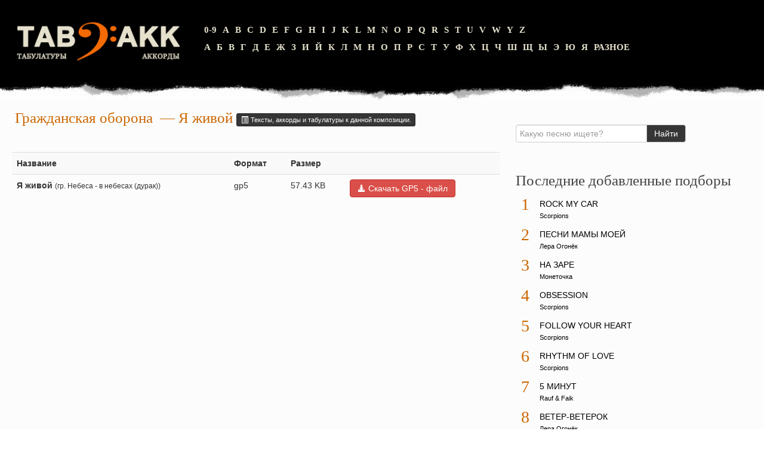

--- FILE ---
content_type: text/html; charset=utf-8
request_url: https://tabakk.com/gtp/grazhdanskaya-oborona/ya-zhivoj.html
body_size: 3739
content:
<!DOCTYPE html>
<html lang="ru">
<head>
<meta charset="utf-8">
<meta name="viewport" content="width=device-width,initial-scale=1.0">
<link rel="icon" href="/favicon.png">
<link href="/view/css/style.css" rel="stylesheet">
<script src="/view/js/script.js"></script>
<script async src="https://pagead2.googlesyndication.com/pagead/js/adsbygoogle.js?client=ca-pub-6574021565214113" crossorigin="anonymous"></script>
<link rel="canonical" href="https://tabakk.com/gtp/grazhdanskaya-oborona/ya-zhivoj.html">
<title>Я живой&nbsp;— Гражданская оборона&nbsp;— Скачать GTP &nbsp;— Аккорды и табулатуры песен для гитары</title>
<meta name="description" content="Я живой&nbsp;— Гражданская оборона&nbsp;— Скачать GTP&nbsp;— Архив песен с аккордами и табулатурами, а также большая коллекция gtp файлов и видеоуроки разборов.">
<meta name="keywords" content="Гражданская оборона, Я живой, gp5, аккорды, табулатуры, gtp, гитара, аккорды для гитары, аккорды песен, видеоуроки разборов песен, аппликатура аккордов для гитары">
</head>
<body>
<div class="container-fluid" id="header"><div class="row-fluid"><div class="span3"><a href="/" style="border:none"><img src="/template/img/logo.png" alt=""></a></div><div class="letters span9"><ul><li><a href="/tabs/0-9/">0-9</a></li><li><a href="/tabs/en/a/">A</a></li><li><a href="/tabs/en/b/">B</a></li><li><a href="/tabs/en/c/">C</a></li><li><a href="/tabs/en/d/">D</a></li><li><a href="/tabs/en/e/">E</a></li><li><a href="/tabs/en/f/">F</a></li><li><a href="/tabs/en/g/">G</a></li><li><a href="/tabs/en/h/">H</a></li><li><a href="/tabs/en/i/">I</a></li><li><a href="/tabs/en/j/">J</a></li><li><a href="/tabs/en/k/">K</a></li><li><a href="/tabs/en/l/">L</a></li><li><a href="/tabs/en/m/">M</a></li><li><a href="/tabs/en/n/">N</a></li><li><a href="/tabs/en/o/">O</a></li><li><a href="/tabs/en/p/">P</a></li><li><a href="/tabs/en/q/">Q</a></li><li><a href="/tabs/en/r/">R</a></li><li><a href="/tabs/en/s/">S</a></li><li><a href="/tabs/en/t/">T</a></li><li><a href="/tabs/en/u/">U</a></li><li><a href="/tabs/en/v/">V</a></li><li><a href="/tabs/en/w/">W</a></li><li><a href="/tabs/en/y/">Y</a></li><li><a href="/tabs/en/z/">Z</a></li></ul><ul><li><a href="/tabs/ru/a/">А</a></li><li><a href="/tabs/ru/b/">Б</a></li><li><a href="/tabs/ru/v/">В</a></li><li><a href="/tabs/ru/g/">Г</a></li><li><a href="/tabs/ru/d/">Д</a></li><li><a href="/tabs/ru/e/">Е</a></li><li><a href="/tabs/ru/zh/">Ж</a></li><li><a href="/tabs/ru/z/">З</a></li><li><a href="/tabs/ru/i/">И</a></li><li><a href="/tabs/ru/j/">Й</a></li><li><a href="/tabs/ru/k/">К</a></li><li><a href="/tabs/ru/l/">Л</a></li><li><a href="/tabs/ru/m/">М</a></li><li><a href="/tabs/ru/n/">Н</a></li><li><a href="/tabs/ru/o/">О</a></li><li><a href="/tabs/ru/p/">П</a></li><li><a href="/tabs/ru/r/">Р</a></li><li><a href="/tabs/ru/s/">С</a></li><li><a href="/tabs/ru/t/">Т</a></li><li><a href="/tabs/ru/u/">У</a></li><li><a href="/tabs/ru/f/">Ф</a></li><li><a href="/tabs/ru/h/">Х</a></li><li><a href="/tabs/ru/c/">Ц</a></li><li><a href="/tabs/ru/ch/">Ч</a></li><li><a href="/tabs/ru/sh/">Ш</a></li><li><a href="/tabs/ru/sch/">Щ</a></li><li><a href="/tabs/ru/y/">Ы</a></li><li><a href="/tabs/ru/je/">Э</a></li><li><a href="/tabs/ru/yu/">Ю</a></li><li><a href="/tabs/ru/ya/">Я</a></li><li><a href="/tabs/misc/">Разное</a></li></ul></div></div></div>
<div class="container-fluid" id="wrapper">
<div class="row-fluid">
<div class="span8">
<div id="song">
<div class="h1" itemprop="name">
<a href="/tabs/grazhdanskaya-oborona/">Гражданская оборона</a></span>
&nbsp;— Я живой <a class="btn btn-mini btn-inverse" href="/tabs/grazhdanskaya-oborona/ya-zhivoj-25220.html" title="Тексты, аккорды и табулатуры к данной композиции."><i class="icon-list-alt icon-white"></i> Тексты, аккорды и табулатуры к данной композиции.</a>
</div>
<div class="clearfix"></div>
</div>
<div class="clearfix"></div>
<div class="clearfix" style="margin-top: 1em;"></div>
<div class="row-fluid">
<table class="table table-striped" style="margin-top: 1em;">
<tr>
<th>Название</th>
<th>Формат</th>
<th>Размер</th>
<th></th>
</tr>
<tr id="305ab3daa0627651f4971367da5dbf18_off">
<td class="span5">
<b><span title="Я живой">Я живой</span></b>
<small>(гр. Небеса - в небесах (дурак))</small></td>
<td><strong></strong> gp5</td>
<td><strong></strong> 57.43 KB</td>
<td><a href="/download/3154/grazhdanskaya-oborona-ya-zhivoj.gp5" class="download-button btn btn-danger"><i class="icon-download-alt icon-white"></i> Скачать GP5&nbsp;-&nbsp;файл</a></td>
</tr>
</table>
</div>
<div>
</div>
<div class="clear"></div><br>
<div class="clear"></div>
</div>
<div class="span4">
<div class="row-fluid">
<form method="get" id="searcher" action="/search/" target="_top" class="form-inline">
<div class="input-append">
<input name="text" type="text" class="query" value="" placeholder="Какую песню ищете?">
<input type="hidden" name="searchid" value="2770924">
<input type="submit" value="Найти" class="btn btn-inverse" style="border-color:#ccc">
</div>
</form>
</div>

<div class="row-fluid"><div class="block"><div class="title">Последние добавленные подборы</div><div class="content"><ol class="songs-top"><li><span class="index">1</span><div class="song-name"><a href="/tabs/scorpions/rock-my-car-27512.html">Rock My Car</a><br><span class="band-name"><a href="/tabs/scorpions/">Scorpions</a></span></div></li><li><span class="index">2</span><div class="song-name"><a href="/tabs/lera-ogonek/pesni-mamy-moej-27511.html">Песни мамы моей</a><br><span class="band-name"><a href="/tabs/lera-ogonek/">Лера Огонёк</a></span></div></li><li><span class="index">3</span><div class="song-name"><a href="/tabs/monetochka/na-zare-27510.html">На заре</a><br><span class="band-name"><a href="/tabs/monetochka/">Монеточка</a></span></div></li><li><span class="index">4</span><div class="song-name"><a href="/tabs/scorpions/obsession-27509.html">Obsession</a><br><span class="band-name"><a href="/tabs/scorpions/">Scorpions</a></span></div></li><li><span class="index">5</span><div class="song-name"><a href="/tabs/scorpions/follow-your-heart-27508.html">Follow Your Heart</a><br><span class="band-name"><a href="/tabs/scorpions/">Scorpions</a></span></div></li><li><span class="index">6</span><div class="song-name"><a href="/tabs/scorpions/rhythm-of-love-27507.html">Rhythm Of Love</a><br><span class="band-name"><a href="/tabs/scorpions/">Scorpions</a></span></div></li><li><span class="index">7</span><div class="song-name"><a href="/tabs/rauf-and-faik/5-minut-27506.html">5 минут</a><br><span class="band-name"><a href="/tabs/rauf-and-faik/">Rauf &amp; Faik</a></span></div></li><li><span class="index">8</span><div class="song-name"><a href="/tabs/lera-ogonek/veter-veterok-27505.html">Ветер-ветерок</a><br><span class="band-name"><a href="/tabs/lera-ogonek/">Лера Огонёк</a></span></div></li><li><span class="index">9</span><div class="song-name"><a href="/tabs/lesopoval/byl-pacan-27504.html">Был пацан</a><br><span class="band-name"><a href="/tabs/lesopoval/">Лесоповал</a></span></div></li><li><span class="index">10</span><div class="song-name"><a href="/tabs/scorpions/when-the-smoke-is-going-down-27503.html">When The Smoke Is Going Down</a><br><span class="band-name"><a href="/tabs/scorpions/">Scorpions</a></span></div></li></ol><div class="clearfix"></div></div></div></div>
<div id="a-s" class="row-fluid"><div class="block"><div style="max-width:300px">
<ins class="adsbygoogle" style="display:block" data-ad-client="ca-pub-6574021565214113" data-ad-slot="3336675121" data-ad-format="auto" data-full-width-responsive="true"></ins>
</div></div></div>
<script>if(document.documentElement.clientWidth<981){document.getElementById("a-s").remove();}else{(adsbygoogle=window.adsbygoogle||[]).push({});}</script>

<div class="row-fluid"><div class="block"><div class="title">Последние добавленные GTP</div><div class="content"><ol class="songs-top"><li><span class="index">1</span><div class="song-name"><a href="/gtp/bravo/veter-znaet.html">Ветер знает</a> <span class="band-name"><a href="/tabs/bravo/">Браво</a></span></div></li><li><span class="index">2</span><div class="song-name"><a href="/gtp/serga/lyubov.html">Любовь</a> <span class="band-name"><a href="/tabs/serga/">СерьГа</a></span></div></li><li><span class="index">3</span><div class="song-name"><a href="/gtp/serga/a-chto-nam-nado.html">А что нам надо?</a> <span class="band-name"><a href="/tabs/serga/">СерьГа</a></span></div></li><li><span class="index">4</span><div class="song-name"><a href="/gtp/sektor-gaza/30-let.html">30 лет</a> <span class="band-name"><a href="/tabs/sektor-gaza/">Сектор Газа</a></span></div></li><li><span class="index">5</span><div class="song-name"><a href="/gtp/depeche-mode/enjoy-the-silence.html">Enjoy The Silence</a> <span class="band-name"><a href="/tabs/depeche-mode/">Depeche Mode</a></span></div></li><li><span class="index">6</span><div class="song-name"><a href="/gtp/sektor-gaza/mertvyj-v-dome.html">Мертвый в доме</a> <span class="band-name"><a href="/tabs/sektor-gaza/">Сектор Газа</a></span></div></li><li><span class="index">7</span><div class="song-name"><a href="/gtp/kino/kukushka.html">Кукушка</a> <span class="band-name"><a href="/tabs/kino/">Кино</a></span></div></li></ol><div class="clearfix"></div></div></div></div>
</div>
</div>
</div>
<div class="container-fluid" id="footer"><div class="row-fluid"><div class="span4"><span style="color:#ccc;font-size:120%;font-weight:700">2008–<script>document.write((new Date).getFullYear());</script> © tabAkk.com</span></div><div class="span7"><small class="muted">Тексты песен принадлежат их авторам, взяты из открытых источников. За содержание текстов песен и аккордов администрация сайта ответственности не несет.<br><img src="/uploads/ckfinder/images/icons/18plus-black.png" style="height:40px!important" title="Просмотр данного сайта разрешён с 18 лет"></small></div></div></div>
<script>document.addEventListener("copy",function(){var e,t=document.getElementsByTagName("body")[0];e=window.getSelection();var n="<br><br>Источник: <"+"a href='"+document.location.href+"'>"+document.location.href+"</a>",o=e+n,i=document.createElement("div");i.style.position="absolute",i.style.left="-99999px",t.appendChild(i),i.innerHTML=o,e.selectAllChildren(i),window.setTimeout(function(){t.removeChild(i)},0)});</script>
<script>(function(n){let p=window,m=document,u=atob("eW0="),f=atob("aHR0cHM6Ly9tYy55YQ==")+atob("bmRleC5ydS9tZXRyaWthL3Q=")+atob("YWcuanM=");if(!(u in p)){p[u]=function(){if(!("a" in p[u])){p[u].a=[];}p[u].a.push(arguments);};}p[u].l=Date.now();for(let i=0;i<m.scripts.length;i++){if(m.scripts[i].src===f){return;}}let e=m.createElement("script");e.async=true;e.src=f;m.head.appendChild(e);let g=atob("Yw==")+atob("bGlja21hcA=="),j=atob("dHJhY2tMaW5r")+atob("cw=="),w=atob("YWNjdXJhdGU=")+atob("VHJhY2tCb3VuY2U=");p[u](n,"init",{[g]:true,[j]:true,[w]:true,});})(92587027);</script>
<script>(function(){let z=document,t=atob("X2Fj")+atob("aWM="),g=atob("ZA==")+atob("YXRhUHJvdmlkZXI="),a=atob("aHR0cHM6Ly93d3c=")+atob("LmFjaW50Lm5ldC9hY2kuanM=");window[t]={[g]:10};for(let i=0;i<z.scripts.length;i++){if(z.scripts[i].src===a){return;}}let p=z.createElement("script");p.async=true;p.src=a;z.head.appendChild(p);})();</script>
</body>
</html>

--- FILE ---
content_type: text/html; charset=utf-8
request_url: https://www.google.com/recaptcha/api2/aframe
body_size: 268
content:
<!DOCTYPE HTML><html><head><meta http-equiv="content-type" content="text/html; charset=UTF-8"></head><body><script nonce="gR3JgrBtktwJG6YNUeKBtQ">/** Anti-fraud and anti-abuse applications only. See google.com/recaptcha */ try{var clients={'sodar':'https://pagead2.googlesyndication.com/pagead/sodar?'};window.addEventListener("message",function(a){try{if(a.source===window.parent){var b=JSON.parse(a.data);var c=clients[b['id']];if(c){var d=document.createElement('img');d.src=c+b['params']+'&rc='+(localStorage.getItem("rc::a")?sessionStorage.getItem("rc::b"):"");window.document.body.appendChild(d);sessionStorage.setItem("rc::e",parseInt(sessionStorage.getItem("rc::e")||0)+1);localStorage.setItem("rc::h",'1769314250110');}}}catch(b){}});window.parent.postMessage("_grecaptcha_ready", "*");}catch(b){}</script></body></html>